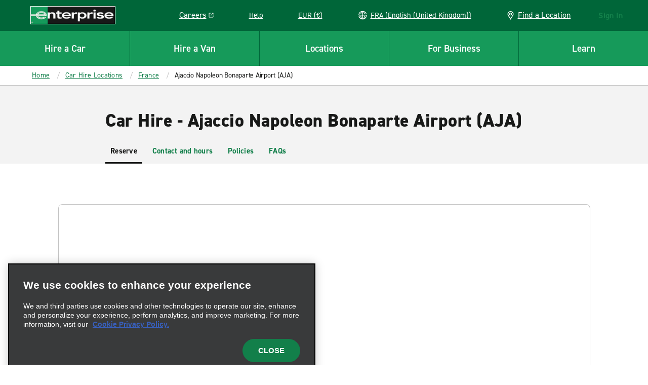

--- FILE ---
content_type: text/plain; charset=utf-8
request_url: https://erc02985.jscrambler.com/paaqmfkadbt
body_size: 624
content:
[base64]